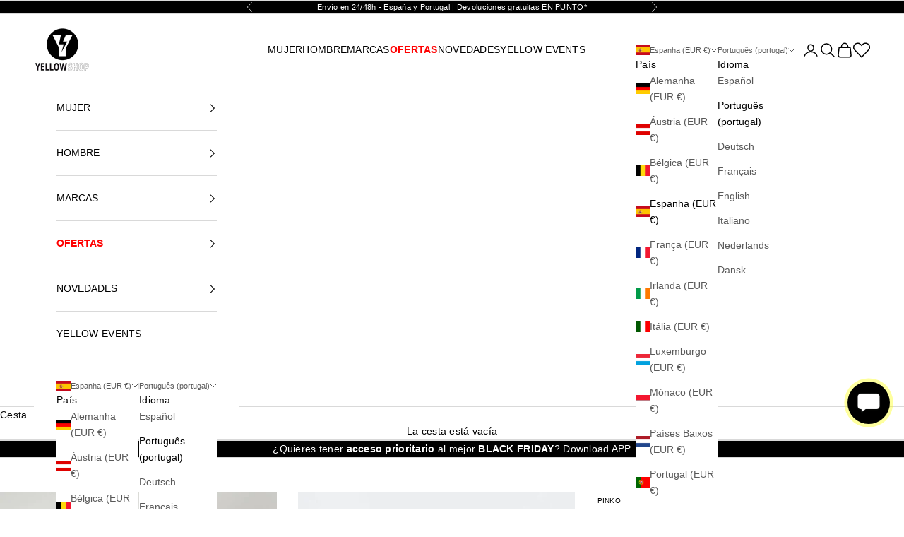

--- FILE ---
content_type: text/css
request_url: https://www.yellowshop.es/cdn/shop/t/13/assets/y-theme.css?v=84190909855849323491760445276
body_size: -19
content:
.y-header__wishlist-dot{box-shadow:0 0 0 2px rgb(var(--background));background-color:#ff0;border-radius:100%;width:.5rem;height:.5rem;transition:transform .2s ease-in-out;position:absolute;inset-block-start:0;inset-inline-end:-.125rem;transform:scale(0);border:solid 1px black}.y-header__wishlist-dot.is-visible{transform:scale(1)}.y-container-nombre-comercial{display:flex;justify-content:space-between;font-size:large}.y-composicion>div,.y-dimensiones>div{margin-block-start:0px!important;display:flex;column-gap:3%;justify-content:flex-start;flex-wrap:nowrap;align-items:baseline}[id^=y-variant-conversion-]{text-decoration:underline;font-weight:bolder}.product-info{--product-info-gap: unset !important}.product-info__block-item:is([data-block-type=product-variations],[data-block-type=separator],[data-block-type=description],[data-block-type=text],[data-block-type=liquid],[data-block-type=share-buttons]){--product-info-gap: unset !important}.z-no_cuponable_line_item{position:relative;margin:5px 5px 0 0;right:0;top:35px;z-index:1}.product-card__info{text-align:unset;align-content:unset;gap:unset;display:grid;justify-items:start}.product-card__info :is(.price-list,.rating-badge){justify-content:left}@media (max-width: 999px){.z-no_cuponable_line_item>img{bottom:2.5rem;max-width:65%}}.y-newsletter-gender-section{display:flex;justify-content:space-around}.y-form-check-inline{display:flex;gap:5px}.y-footer-text-xs{font-size:.7em;text-align:justify;margin-left:1.5rem}.y-checkbox-inline{width:auto;display:flex;align-items:center;margin-top:.5rem}.y-checkbox-inline input[type=checkbox]{margin-right:10px}.y-checkbox-inline label{text-align:justify}
/*# sourceMappingURL=/cdn/shop/t/13/assets/y-theme.css.map?v=84190909855849323491760445276 */
